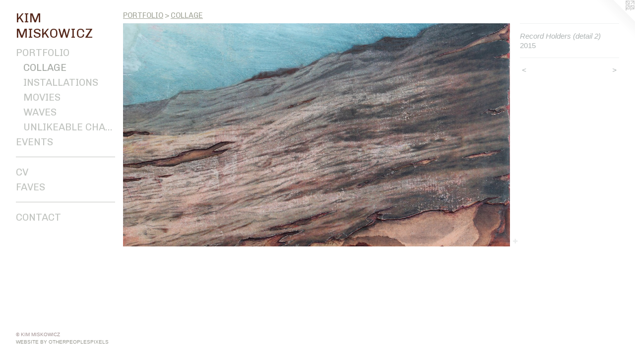

--- FILE ---
content_type: text/html;charset=utf-8
request_url: https://kimmiskowicz.com/artwork/3834069-Record%20Holders%20%28detail%202%29.html
body_size: 3459
content:
<!doctype html><html class="no-js a-image mobile-title-align--center has-mobile-menu-icon--left p-artwork has-page-nav l-bricks mobile-menu-align--center has-wall-text "><head><meta charset="utf-8" /><meta content="IE=edge" http-equiv="X-UA-Compatible" /><meta http-equiv="X-OPP-Site-Id" content="6258" /><meta http-equiv="X-OPP-Revision" content="2065" /><meta http-equiv="X-OPP-Locke-Environment" content="production" /><meta http-equiv="X-OPP-Locke-Release" content="v0.0.141" /><title>KIM MISKOWICZ</title><link rel="canonical" href="https://kimmiskowicz.com/artwork/3834069-Record%20Holders%20%28detail%202%29.html" /><meta content="website" property="og:type" /><meta property="og:url" content="https://kimmiskowicz.com/artwork/3834069-Record%20Holders%20%28detail%202%29.html" /><meta property="og:title" content="Record Holders (detail 2)" /><meta content="width=device-width, initial-scale=1" name="viewport" /><link type="text/css" rel="stylesheet" href="//cdnjs.cloudflare.com/ajax/libs/normalize/3.0.2/normalize.min.css" /><link type="text/css" rel="stylesheet" media="only all" href="//maxcdn.bootstrapcdn.com/font-awesome/4.3.0/css/font-awesome.min.css" /><link type="text/css" rel="stylesheet" media="not all and (min-device-width: 600px) and (min-device-height: 600px)" href="/release/locke/production/v0.0.141/css/small.css" /><link type="text/css" rel="stylesheet" media="only all and (min-device-width: 600px) and (min-device-height: 600px)" href="/release/locke/production/v0.0.141/css/large-bricks.css" /><link type="text/css" rel="stylesheet" media="not all and (min-device-width: 600px) and (min-device-height: 600px)" href="/r17685289000000002065/css/small-site.css" /><link type="text/css" rel="stylesheet" media="only all and (min-device-width: 600px) and (min-device-height: 600px)" href="/r17685289000000002065/css/large-site.css" /><link type="text/css" rel="stylesheet" media="only all and (min-device-width: 600px) and (min-device-height: 600px)" href="//fonts.googleapis.com/css?family=Chivo:400" /><link type="text/css" rel="stylesheet" media="not all and (min-device-width: 600px) and (min-device-height: 600px)" href="//fonts.googleapis.com/css?family=Chivo:400&amp;text=MENUHomePORTFLIVSCAK%20WZ" /><script>window.OPP = window.OPP || {};
OPP.modernMQ = 'only all';
OPP.smallMQ = 'not all and (min-device-width: 600px) and (min-device-height: 600px)';
OPP.largeMQ = 'only all and (min-device-width: 600px) and (min-device-height: 600px)';
OPP.downURI = '/x/2/5/8/6258/.down';
OPP.gracePeriodURI = '/x/2/5/8/6258/.grace_period';
OPP.imgL = function (img) {
  !window.lazySizes && img.onerror();
};
OPP.imgE = function (img) {
  img.onerror = img.onload = null;
  img.src = img.getAttribute('data-src');
  //img.srcset = img.getAttribute('data-srcset');
};</script><script src="/release/locke/production/v0.0.141/js/modernizr.js"></script><script src="/release/locke/production/v0.0.141/js/masonry.js"></script><script src="/release/locke/production/v0.0.141/js/respimage.js"></script><script src="/release/locke/production/v0.0.141/js/ls.aspectratio.js"></script><script src="/release/locke/production/v0.0.141/js/lazysizes.js"></script><script src="/release/locke/production/v0.0.141/js/large.js"></script><script src="/release/locke/production/v0.0.141/js/hammer.js"></script><script>if (!Modernizr.mq('only all')) { document.write('<link type="text/css" rel="stylesheet" href="/release/locke/production/v0.0.141/css/minimal.css">') }</script><meta name="google-site-verification" content="JVUKf7xVLweNrvPwJhcLXPsvNp8BJngr4Ufdfz9qJJw=" /><style>.media-max-width {
  display: block;
}

@media (min-height: 1435px) {

  .media-max-width {
    max-width: 2113.0px;
  }

}

@media (max-height: 1435px) {

  .media-max-width {
    max-width: 147.2172131147541vh;
  }

}</style><script>(function(i,s,o,g,r,a,m){i['GoogleAnalyticsObject']=r;i[r]=i[r]||function(){
(i[r].q=i[r].q||[]).push(arguments)},i[r].l=1*new Date();a=s.createElement(o),
m=s.getElementsByTagName(o)[0];a.async=1;a.src=g;m.parentNode.insertBefore(a,m)
})(window,document,'script','//www.google-analytics.com/analytics.js','ga');
ga('create', 'UA-4320943-4', 'auto');
ga('send', 'pageview');</script></head><body><header id="header"><a class=" site-title" href="/home.html"><span class=" site-title-text u-break-word">KIM MISKOWICZ</span><div class=" site-title-media"></div></a><a id="mobile-menu-icon" class="mobile-menu-icon hidden--no-js hidden--large"><svg viewBox="0 0 21 17" width="21" height="17" fill="currentColor"><rect x="0" y="0" width="21" height="3" rx="0"></rect><rect x="0" y="7" width="21" height="3" rx="0"></rect><rect x="0" y="14" width="21" height="3" rx="0"></rect></svg></a></header><nav class=" hidden--large"><ul class=" site-nav"><li class="nav-item nav-home "><a class="nav-link " href="/home.html">Home</a></li><li class="nav-item expanded nav-museum "><a class="nav-link " href="/section/43966.html">PORTFOLIO</a><ul><li class="nav-gallery nav-item expanded "><a class="selected nav-link " href="/section/348943-COLLAGE.html">COLLAGE</a></li><li class="nav-gallery nav-item expanded "><a class="nav-link " href="/section/404017-INSTALLATIONS.html">INSTALLATIONS
</a></li><li class="nav-gallery nav-item expanded "><a class="nav-link " href="/section/522310-MOVING%20IMAGES.html">MOVIES</a></li><li class="nav-gallery nav-item expanded "><a class="nav-link " href="/section/486333-WAVES.html">WAVES</a></li><li class="nav-gallery nav-item expanded "><a class="nav-link " href="/section/499938-UNLIKEABLE%20CHARACTERS.html">UNLIKEABLE CHARACTERS</a></li></ul></li><li class="nav-news nav-item "><a class="nav-link " href="/news.html">EVENTS</a></li><li class="d0 nav-divider hidden--small"></li><li class="nav-item nav-pdf1 "><a target="_blank" class="nav-link " href="//img-cache.oppcdn.com/fixed/6258/assets/Xshus4NESlbJ4XgC.pdf">CV</a></li><li class="nav-links nav-item "><a class="nav-link " href="/links.html">FAVES</a></li><li class="d0 nav-divider hidden--small"></li><li class="nav-item nav-contact "><a class="nav-link " href="/contact.html">CONTACT</a></li></ul></nav><div class=" content"><nav class=" hidden--small" id="nav"><header><a class=" site-title" href="/home.html"><span class=" site-title-text u-break-word">KIM MISKOWICZ</span><div class=" site-title-media"></div></a></header><ul class=" site-nav"><li class="nav-item nav-home "><a class="nav-link " href="/home.html">Home</a></li><li class="nav-item expanded nav-museum "><a class="nav-link " href="/section/43966.html">PORTFOLIO</a><ul><li class="nav-gallery nav-item expanded "><a class="selected nav-link " href="/section/348943-COLLAGE.html">COLLAGE</a></li><li class="nav-gallery nav-item expanded "><a class="nav-link " href="/section/404017-INSTALLATIONS.html">INSTALLATIONS
</a></li><li class="nav-gallery nav-item expanded "><a class="nav-link " href="/section/522310-MOVING%20IMAGES.html">MOVIES</a></li><li class="nav-gallery nav-item expanded "><a class="nav-link " href="/section/486333-WAVES.html">WAVES</a></li><li class="nav-gallery nav-item expanded "><a class="nav-link " href="/section/499938-UNLIKEABLE%20CHARACTERS.html">UNLIKEABLE CHARACTERS</a></li></ul></li><li class="nav-news nav-item "><a class="nav-link " href="/news.html">EVENTS</a></li><li class="d0 nav-divider hidden--small"></li><li class="nav-item nav-pdf1 "><a target="_blank" class="nav-link " href="//img-cache.oppcdn.com/fixed/6258/assets/Xshus4NESlbJ4XgC.pdf">CV</a></li><li class="nav-links nav-item "><a class="nav-link " href="/links.html">FAVES</a></li><li class="d0 nav-divider hidden--small"></li><li class="nav-item nav-contact "><a class="nav-link " href="/contact.html">CONTACT</a></li></ul><footer><div class=" copyright">© KIM MISKOWICZ</div><div class=" credit"><a href="http://otherpeoplespixels.com/ref/kimmiskowicz.com" target="_blank">Website by OtherPeoplesPixels</a></div></footer></nav><main id="main"><a class=" logo hidden--small" href="http://otherpeoplespixels.com/ref/kimmiskowicz.com" title="Website by OtherPeoplesPixels" target="_blank"></a><div class=" page clearfix media-max-width"><h1 class="parent-title title"><a href="/section/43966.html" class="root title-segment hidden--small">PORTFOLIO</a><span class=" title-sep hidden--small"> &gt; </span><a class=" title-segment" href="/section/348943-COLLAGE.html">COLLAGE</a></h1><div class=" media-and-info"><div class=" page-media-wrapper media"><a class=" page-media" title="Record Holders (detail 2)" href="/artwork/2904707-Paper%20Rocks.html" id="media"><img data-aspectratio="2113/1220" class="u-img " alt="Record Holders (detail 2)" src="//img-cache.oppcdn.com/fixed/6258/assets/UKvRkbdeQY1zMpc5.jpg" srcset="//img-cache.oppcdn.com/img/v1.0/s:6258/t:QkxBTksrVEVYVCtIRVJF/p:12/g:tl/o:2.5/a:50/q:90/2520x1220-UKvRkbdeQY1zMpc5.jpg/2113x1220/35bbb49bf3981c8841aa3b4801db86ef.jpg 2113w,
//img-cache.oppcdn.com/img/v1.0/s:6258/t:QkxBTksrVEVYVCtIRVJF/p:12/g:tl/o:2.5/a:50/q:90/1640x830-UKvRkbdeQY1zMpc5.jpg/1438x830/fbd0fc06ce0fb05a556323c0b780d424.jpg 1438w,
//img-cache.oppcdn.com/img/v1.0/s:6258/t:QkxBTksrVEVYVCtIRVJF/p:12/g:tl/o:2.5/a:50/q:90/1400x720-UKvRkbdeQY1zMpc5.jpg/1247x720/db9f7120377689495ba466e77727a7c9.jpg 1247w,
//img-cache.oppcdn.com/img/v1.0/s:6258/t:QkxBTksrVEVYVCtIRVJF/p:12/g:tl/o:2.5/a:50/q:90/1240x588-UKvRkbdeQY1zMpc5.jpg/1018x588/8971df30d469b8254f5af5afa17ba9a2.jpg 1018w,
//img-cache.oppcdn.com/img/v1.0/s:6258/t:QkxBTksrVEVYVCtIRVJF/p:12/g:tl/o:2.5/a:50/q:90/984x588-UKvRkbdeQY1zMpc5.jpg/984x567/a2d2bbf15fdc0dfe4baad8220e977b96.jpg 984w,
//img-cache.oppcdn.com/fixed/6258/assets/UKvRkbdeQY1zMpc5.jpg 640w" sizes="(max-device-width: 599px) 100vw,
(max-device-height: 599px) 100vw,
(max-width: 640px) 640px,
(max-height: 369px) 640px,
(max-width: 984px) 984px,
(max-height: 567px) 984px,
(max-width: 1018px) 1018px,
(max-height: 588px) 1018px,
(max-width: 1247px) 1247px,
(max-height: 720px) 1247px,
(max-width: 1438px) 1438px,
(max-height: 830px) 1438px,
2113px" /></a><a class=" zoom-corner" style="display: none" id="zoom-corner"><span class=" zoom-icon fa fa-search-plus"></span></a><div class="share-buttons a2a_kit social-icons hidden--small" data-a2a-title="Record Holders (detail 2)" data-a2a-url="https://kimmiskowicz.com/artwork/3834069-Record%20Holders%20%28detail%202%29.html"><a target="_blank" class="u-img-link share-button a2a_dd " href="https://www.addtoany.com/share_save"><span class="social-icon share fa-plus fa "></span></a></div></div><div class=" info border-color"><div class=" wall-text border-color"><div class=" wt-item wt-title">Record Holders (detail 2)</div><div class=" wt-item wt-date">2015</div></div><div class=" page-nav hidden--small border-color clearfix"><a class=" prev" id="artwork-prev" href="/artwork/3834068-Record%20Holders.html">&lt; <span class=" m-hover-show">previous</span></a> <a class=" next" id="artwork-next" href="/artwork/2904707-Paper%20Rocks.html"><span class=" m-hover-show">next</span> &gt;</a></div></div></div><div class="share-buttons a2a_kit social-icons hidden--large" data-a2a-title="Record Holders (detail 2)" data-a2a-url="https://kimmiskowicz.com/artwork/3834069-Record%20Holders%20%28detail%202%29.html"><a target="_blank" class="u-img-link share-button a2a_dd " href="https://www.addtoany.com/share_save"><span class="social-icon share fa-plus fa "></span></a></div></div></main></div><footer><div class=" copyright">© KIM MISKOWICZ</div><div class=" credit"><a href="http://otherpeoplespixels.com/ref/kimmiskowicz.com" target="_blank">Website by OtherPeoplesPixels</a></div></footer><div class=" modal zoom-modal" style="display: none" id="zoom-modal"><style>@media (min-aspect-ratio: 2113/1220) {

  .zoom-media {
    width: auto;
    max-height: 1220px;
    height: 100%;
  }

}

@media (max-aspect-ratio: 2113/1220) {

  .zoom-media {
    height: auto;
    max-width: 2113px;
    width: 100%;
  }

}
@supports (object-fit: contain) {
  img.zoom-media {
    object-fit: contain;
    width: 100%;
    height: 100%;
    max-width: 2113px;
    max-height: 1220px;
  }
}</style><div class=" zoom-media-wrapper"><img onerror="OPP.imgE(this);" onload="OPP.imgL(this);" data-src="//img-cache.oppcdn.com/fixed/6258/assets/UKvRkbdeQY1zMpc5.jpg" data-srcset="//img-cache.oppcdn.com/img/v1.0/s:6258/t:QkxBTksrVEVYVCtIRVJF/p:12/g:tl/o:2.5/a:50/q:90/2520x1220-UKvRkbdeQY1zMpc5.jpg/2113x1220/35bbb49bf3981c8841aa3b4801db86ef.jpg 2113w,
//img-cache.oppcdn.com/img/v1.0/s:6258/t:QkxBTksrVEVYVCtIRVJF/p:12/g:tl/o:2.5/a:50/q:90/1640x830-UKvRkbdeQY1zMpc5.jpg/1438x830/fbd0fc06ce0fb05a556323c0b780d424.jpg 1438w,
//img-cache.oppcdn.com/img/v1.0/s:6258/t:QkxBTksrVEVYVCtIRVJF/p:12/g:tl/o:2.5/a:50/q:90/1400x720-UKvRkbdeQY1zMpc5.jpg/1247x720/db9f7120377689495ba466e77727a7c9.jpg 1247w,
//img-cache.oppcdn.com/img/v1.0/s:6258/t:QkxBTksrVEVYVCtIRVJF/p:12/g:tl/o:2.5/a:50/q:90/1240x588-UKvRkbdeQY1zMpc5.jpg/1018x588/8971df30d469b8254f5af5afa17ba9a2.jpg 1018w,
//img-cache.oppcdn.com/img/v1.0/s:6258/t:QkxBTksrVEVYVCtIRVJF/p:12/g:tl/o:2.5/a:50/q:90/984x588-UKvRkbdeQY1zMpc5.jpg/984x567/a2d2bbf15fdc0dfe4baad8220e977b96.jpg 984w,
//img-cache.oppcdn.com/fixed/6258/assets/UKvRkbdeQY1zMpc5.jpg 640w" data-sizes="(max-device-width: 599px) 100vw,
(max-device-height: 599px) 100vw,
(max-width: 640px) 640px,
(max-height: 369px) 640px,
(max-width: 984px) 984px,
(max-height: 567px) 984px,
(max-width: 1018px) 1018px,
(max-height: 588px) 1018px,
(max-width: 1247px) 1247px,
(max-height: 720px) 1247px,
(max-width: 1438px) 1438px,
(max-height: 830px) 1438px,
2113px" class="zoom-media lazyload hidden--no-js " alt="Record Holders (detail 2)" /><noscript><img class="zoom-media " alt="Record Holders (detail 2)" src="//img-cache.oppcdn.com/fixed/6258/assets/UKvRkbdeQY1zMpc5.jpg" /></noscript></div></div><div class=" offline"></div><script src="/release/locke/production/v0.0.141/js/small.js"></script><script src="/release/locke/production/v0.0.141/js/artwork.js"></script><script>var a2a_config = a2a_config || {};a2a_config.prioritize = ['facebook','twitter','linkedin','googleplus','pinterest','instagram','tumblr','share'];a2a_config.onclick = 1;(function(){  var a = document.createElement('script');  a.type = 'text/javascript'; a.async = true;  a.src = '//static.addtoany.com/menu/page.js';  document.getElementsByTagName('head')[0].appendChild(a);})();</script><script>window.oppa=window.oppa||function(){(oppa.q=oppa.q||[]).push(arguments)};oppa('config','pathname','production/v0.0.141/6258');oppa('set','g','true');oppa('set','l','bricks');oppa('set','p','artwork');oppa('set','a','image');oppa('rect','m','media','main');oppa('send');</script><script async="" src="/release/locke/production/v0.0.141/js/analytics.js"></script><script src="https://otherpeoplespixels.com/static/enable-preview.js"></script></body></html>

--- FILE ---
content_type: text/css;charset=utf-8
request_url: https://kimmiskowicz.com/r17685289000000002065/css/large-site.css
body_size: 501
content:
body {
  background-color: #ffffff;
  font-weight: normal;
  font-style: normal;
  font-family: "Lucida Sans Unicode", "Lucida Grande", sans-serif;
}

body {
  color: #adb3b3;
}

main a {
  color: #95968d;
}

main a:hover {
  text-decoration: underline;
  color: #aeaea8;
}

main a:visited {
  color: #aeaea8;
}

.site-title, .mobile-menu-icon {
  color: #55281b;
}

.site-nav, .mobile-menu-link, nav:before, nav:after {
  color: #c1c4c0;
}

.site-nav a {
  color: #c1c4c0;
}

.site-nav a:hover {
  text-decoration: none;
  color: #a7aba6;
}

.site-nav a:visited {
  color: #c1c4c0;
}

.site-nav a.selected {
  color: #a7aba6;
}

.site-nav:hover a.selected {
  color: #c1c4c0;
}

footer {
  color: #9f8e8e;
}

footer a {
  color: #95968d;
}

footer a:hover {
  text-decoration: underline;
  color: #aeaea8;
}

footer a:visited {
  color: #aeaea8;
}

.title, .news-item-title, .flex-page-title {
  color: #a4a79a;
}

.title a {
  color: #a4a79a;
}

.title a:hover {
  text-decoration: none;
  color: #bdbfb5;
}

.title a:visited {
  color: #a4a79a;
}

.hr, .hr-before:before, .hr-after:after, .hr-before--small:before, .hr-before--large:before, .hr-after--small:after, .hr-after--large:after {
  border-top-color: #ffffff;
}

.button {
  background: #95968d;
  color: #ffffff;
}

.social-icon {
  background-color: #adb3b3;
  color: #ffffff;
}

.welcome-modal {
  background-color: #FFFFFF;
}

.share-button .social-icon {
  color: #adb3b3;
}

.site-title {
  font-family: "Chivo", sans-serif;
  font-style: normal;
  font-weight: 400;
}

.site-nav {
  font-family: "Chivo", sans-serif;
  font-style: normal;
  font-weight: 400;
}

.section-title, .parent-title, .news-item-title, .link-name, .preview-placeholder, .preview-image, .flex-page-title {
  font-family: "Chivo", sans-serif;
  font-style: normal;
  font-weight: 400;
}

body {
  font-size: 15px;
}

.site-title {
  font-size: 26px;
}

.site-nav {
  font-size: 20px;
}

.title, .news-item-title, .link-name, .flex-page-title {
  font-size: 15px;
}

.border-color {
  border-color: hsla(180, 3.7974684%, 69.01961%, 0.2);
}

.p-artwork .page-nav a {
  color: #adb3b3;
}

.p-artwork .page-nav a:hover {
  text-decoration: none;
  color: #adb3b3;
}

.p-artwork .page-nav a:visited {
  color: #adb3b3;
}

.wordy {
  text-align: left;
}

--- FILE ---
content_type: text/css;charset=utf-8
request_url: https://kimmiskowicz.com/r17685289000000002065/css/small-site.css
body_size: 369
content:
body {
  background-color: #ffffff;
  font-weight: normal;
  font-style: normal;
  font-family: "Lucida Sans Unicode", "Lucida Grande", sans-serif;
}

body {
  color: #adb3b3;
}

main a {
  color: #95968d;
}

main a:hover {
  text-decoration: underline;
  color: #aeaea8;
}

main a:visited {
  color: #aeaea8;
}

.site-title, .mobile-menu-icon {
  color: #55281b;
}

.site-nav, .mobile-menu-link, nav:before, nav:after {
  color: #c1c4c0;
}

.site-nav a {
  color: #c1c4c0;
}

.site-nav a:hover {
  text-decoration: none;
  color: #a7aba6;
}

.site-nav a:visited {
  color: #c1c4c0;
}

.site-nav a.selected {
  color: #a7aba6;
}

.site-nav:hover a.selected {
  color: #c1c4c0;
}

footer {
  color: #9f8e8e;
}

footer a {
  color: #95968d;
}

footer a:hover {
  text-decoration: underline;
  color: #aeaea8;
}

footer a:visited {
  color: #aeaea8;
}

.title, .news-item-title, .flex-page-title {
  color: #a4a79a;
}

.title a {
  color: #a4a79a;
}

.title a:hover {
  text-decoration: none;
  color: #bdbfb5;
}

.title a:visited {
  color: #a4a79a;
}

.hr, .hr-before:before, .hr-after:after, .hr-before--small:before, .hr-before--large:before, .hr-after--small:after, .hr-after--large:after {
  border-top-color: #ffffff;
}

.button {
  background: #95968d;
  color: #ffffff;
}

.social-icon {
  background-color: #adb3b3;
  color: #ffffff;
}

.welcome-modal {
  background-color: #FFFFFF;
}

.site-title {
  font-family: "Chivo", sans-serif;
  font-style: normal;
  font-weight: 400;
}

nav {
  font-family: "Chivo", sans-serif;
  font-style: normal;
  font-weight: 400;
}

.wordy {
  text-align: left;
}

.site-title {
  font-size: 2.1875rem;
}

footer .credit a {
  color: #adb3b3;
}

--- FILE ---
content_type: text/css; charset=utf-8
request_url: https://fonts.googleapis.com/css?family=Chivo:400&text=MENUHomePORTFLIVSCAK%20WZ
body_size: -437
content:
@font-face {
  font-family: 'Chivo';
  font-style: normal;
  font-weight: 400;
  src: url(https://fonts.gstatic.com/l/font?kit=va9b4kzIxd1KFppkaRKvDRPJVDf_vB_ukmDSFXnYiYEfb_GNpkdaIswsdqxRy-ihjV3-DWlhmLM&skey=c7ef26a9bd28e2ff&v=v21) format('woff2');
}


--- FILE ---
content_type: text/plain
request_url: https://www.google-analytics.com/j/collect?v=1&_v=j102&a=247206588&t=pageview&_s=1&dl=https%3A%2F%2Fkimmiskowicz.com%2Fartwork%2F3834069-Record%2520Holders%2520%2528detail%25202%2529.html&ul=en-us%40posix&dt=KIM%20MISKOWICZ&sr=1280x720&vp=1280x720&_u=IEBAAEABAAAAACAAI~&jid=1126695471&gjid=422170537&cid=49805612.1769358590&tid=UA-4320943-4&_gid=1381643499.1769358590&_r=1&_slc=1&z=337107380
body_size: -450
content:
2,cG-4MZ7DG74HW